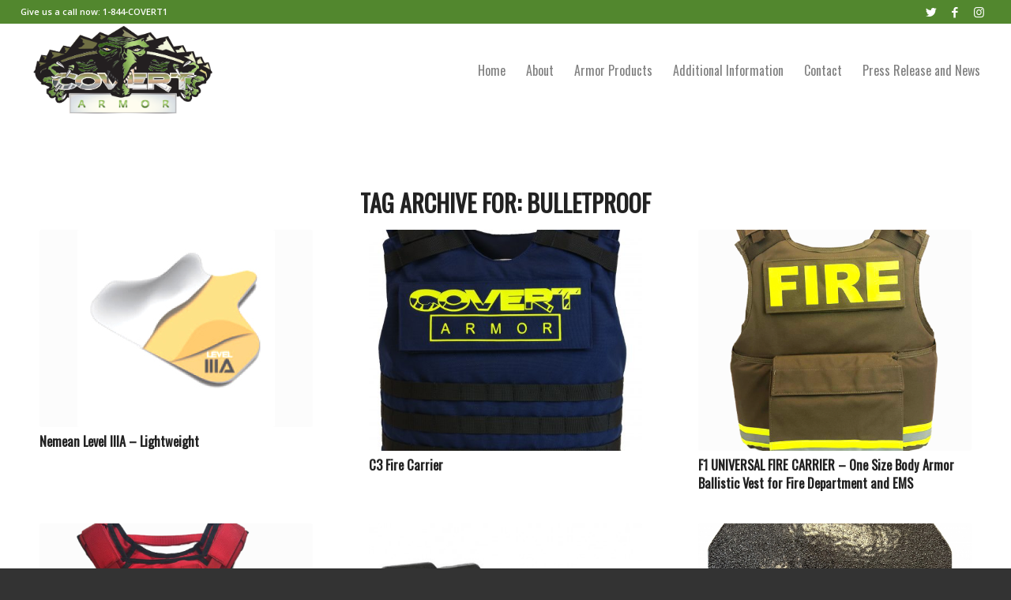

--- FILE ---
content_type: text/css
request_url: https://www.covertarmor.com/wp-content/themes/enfold-child/style.css?ver=5.5
body_size: 344
content:
/*
Theme Name: Enfold Child
Description: A <a href='http://codex.wordpress.org/Child_Themes'>Child Theme</a> for the Enfold Wordpress Theme. If you plan to do a lot of file modifications we recommend to use this Theme instead of the original Theme. Updating wil be much easier then.
Version: 1.0
Author: Kriesi
Author URI: http://www.kriesi.at
Template: enfold
*/



/*Add your own styles here:*/

.avia-menu-text 
{font-weight: 300 !important;}

#menu-item-shop
{display:none;}

.slide-meta
{display:none;}

div.pricing-table-wrap:nth-child(1) > ul:nth-child(1) > li:nth-child(1)
{height:50px;}

div.pricing-table-wrap:nth-child(2) > ul:nth-child(1) > li:nth-child(1)
{height:50px;}

div.pricing-table-wrap:nth-child(3) > ul:nth-child(1) > li:nth-child(1)
{height:50px;}

.avia-table .pricing-table>li:last-child {
height: 150px;
}
.avia-table .pricing-table-wrap ul li, .avia-table-3 .pricing-table-wrap ul li {
height: 140px;

.widgettitle > h3
{text-align: center;}

.header_color .main_menu ul:first-child > li > a {
    font-family: 'Oswald', sans-serif;
    font-size: 15px;
    font-weight: 300;
}


--- FILE ---
content_type: text/css
request_url: https://www.covertarmor.com/wp-content/uploads/dynamic_avia/avia_posts_css/post-3066.css?ver=ver-1701365321
body_size: 181
content:
.flex_column.av-3rfwoqy-0631101c8b25b9483c53bb147b8d5411{
-webkit-border-radius:0px 0px 0px 0px;
-moz-border-radius:0px 0px 0px 0px;
border-radius:0px 0px 0px 0px;
padding:0px 0px 0px 0px;
}

#top .av-special-heading.av-3pbd77u-cf1517b89d43c4863d5e57d3d608a755{
padding-bottom:10px;
}
body .av-special-heading.av-3pbd77u-cf1517b89d43c4863d5e57d3d608a755 .av-special-heading-tag .heading-char{
font-size:25px;
}
.av-special-heading.av-3pbd77u-cf1517b89d43c4863d5e57d3d608a755 .av-subheading{
font-size:15px;
}

.flex_column.av-7gv7fu-6431315f69d82ef012cd9d6962005dc4{
-webkit-border-radius:0px 0px 0px 0px;
-moz-border-radius:0px 0px 0px 0px;
border-radius:0px 0px 0px 0px;
padding:0px 0px 0px 0px;
}

.avia-image-container.av-6ai7qy-479617f0fff35b0600719a51bb96d02a img.avia_image{
box-shadow:none;
}
.avia-image-container.av-6ai7qy-479617f0fff35b0600719a51bb96d02a .av-image-caption-overlay-center{
color:#ffffff;
}

.avia-image-container.av-3wyv9m-b7d3d40ac0a3740999647c10bf129011 img.avia_image{
box-shadow:none;
}
.avia-image-container.av-3wyv9m-b7d3d40ac0a3740999647c10bf129011 .av-image-caption-overlay-center{
color:#ffffff;
}



--- FILE ---
content_type: text/plain
request_url: https://www.google-analytics.com/j/collect?v=1&_v=j102&a=415875435&t=pageview&_s=1&dl=https%3A%2F%2Fwww.covertarmor.com%2Ftag%2Fbulletproof%2F&ul=en-us%40posix&dt=bulletproof%20%E2%80%93%20Covert%20Armor%20International%20LLC.&sr=1280x720&vp=1280x720&_u=IEBAAEABAAAAACAAI~&jid=1597512361&gjid=749369558&cid=922219517.1768946694&tid=UA-72950157-1&_gid=457908353.1768946694&_r=1&_slc=1&z=1238480589
body_size: -451
content:
2,cG-4LRX9JEGRT